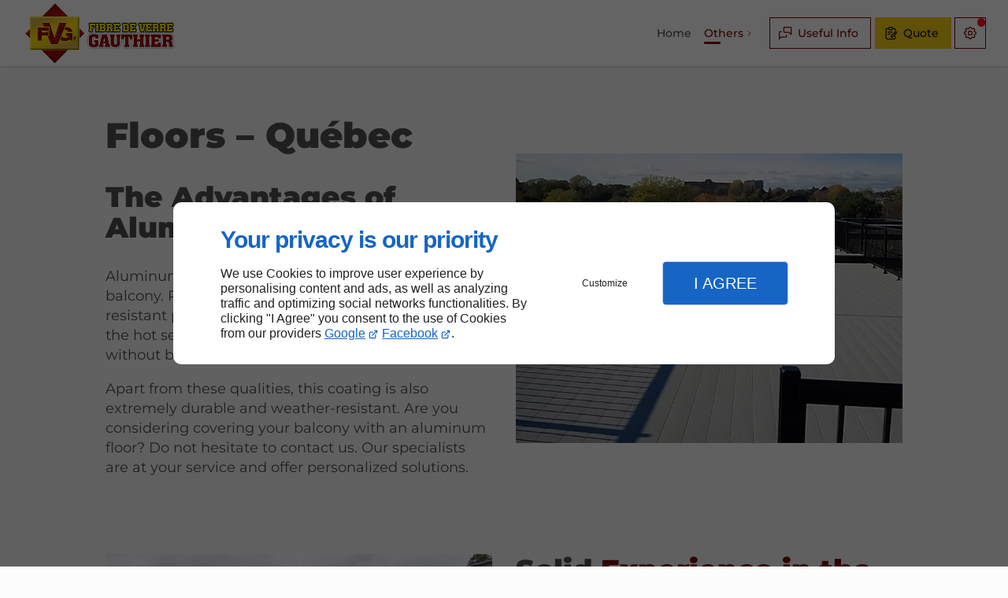

--- FILE ---
content_type: text/html; charset=utf-8
request_url: https://www.fibredeverregauthier.com/en-ca/floors.php
body_size: 9676
content:
<!DOCTYPE html>
<html data-page-id="PAGE_4T9HPTQ7AN" class="no-js no-io" lang="en">
<head><meta charset="utf-8" /><meta name="viewport" content="width=device-width, initial-scale=1.0, viewport-fit=cover" /><title>Floors – Québec – Fibre de Verre Gauthier</title><script>var darkMediaQuery=window.matchMedia('(prefers-color-scheme: dark)');var hightContrastMediaQuery=window.matchMedia('(prefers-contrast: more)');if(darkMediaQuery.media!=='not all'){if(!window.defaultTheme){if(darkMediaQuery.matches){window.defaultTheme='dark';}else{window.defaultTheme='light';}}}else{if(!window.defaultTheme){window.defaultTheme='light';}}
window.currentSetTheme=sessionStorage.getItem('theme')||window.defaultTheme;if(currentSetTheme){document.documentElement.dataset.theme=currentSetTheme;document.documentElement.dataset.feedgetTheme=currentSetTheme;}else if(defaultTheme==='dark'){document.documentElement.dataset.theme=defaultTheme;document.documentElement.dataset.feedgetTheme=defaultTheme;sessionStorage.setItem('theme',defaultTheme);window.currentSetTheme=sessionStorage.getItem('theme');}
if(darkMediaQuery.media!=='not all'){try{darkMediaQuery.addEventListener('change',function(e){if(e.matches){document.documentElement.dataset.theme='dark';document.documentElement.dataset.feedgetTheme='dark';sessionStorage.removeItem('theme');}else{document.documentElement.dataset.theme='light';document.documentElement.dataset.feedgetTheme='light';sessionStorage.removeItem('theme');}});}catch(e1){try{darkMediaQuery.addListener(function(e){if(e.matches){document.documentElement.dataset.theme='dark';document.documentElement.dataset.feedgetTheme='dark';sessionStorage.removeItem('theme');}else{document.documentElement.dataset.theme='light';document.documentElement.dataset.feedgetTheme='light';sessionStorage.removeItem('theme');}});}catch(e2){console.error(e2);}}}else{console.log('unsupported auto dark mode')}
window.currentScrollbars=sessionStorage.getItem('scrollbars');if(currentScrollbars){document.documentElement.dataset.scrollbars=currentScrollbars;}else{function hasOverlayScrollbar(){const div=document.createElement("div");div.style.cssText="width:100px;height:100px;overflow:scroll;position:absolute;top:-9999px;";const parent=document.body||document.documentElement;parent.appendChild(div);const isOverlay=div.offsetWidth===div.clientWidth;parent.removeChild(div);return isOverlay;}
if(hasOverlayScrollbar()){document.documentElement.dataset.scrollbars="classic";sessionStorage.setItem("scrollbars","classic");}else{document.documentElement.dataset.scrollbars="normal";sessionStorage.setItem("scrollbars","normal");}}
window.currentContentSize=sessionStorage.getItem('contentsize');if(currentContentSize){document.documentElement.dataset.contentsize=currentContentSize;}else{document.documentElement.dataset.contentsize='default';sessionStorage.setItem('contentsize','default');}
var iO="IntersectionObserver"in window;if(iO){const htmlTag=document.getElementsByTagName("html")[0];htmlTag.classList.remove("no-io");htmlTag.classList.add("io");}
window.reducedMotionQuery=window.matchMedia('(prefers-reduced-motion: reduce)');window.currentMotion=sessionStorage.getItem('reducedMotion');if(currentMotion){document.documentElement.dataset.reducedMotion=currentMotion;}else if(reducedMotionQuery.matches){document.documentElement.dataset.reducedMotion='reduced';sessionStorage.setItem('reducedMotion','reduced');currentMotion=sessionStorage.getItem('reducedMotion');}else{document.documentElement.dataset.reducedMotion='no-preference';sessionStorage.setItem('reducedMotion','no-preference');currentMotion=sessionStorage.getItem('reducedMotion');}
(function(adwordsId,adwordsLabel,codeBouton,vhostId){function callTracking(event){var link=event.currentTarget;try{Apophis.addModule({trackerId:'ga4',id:'ga4_ct'});Apophis.addModule({trackerId:'gaw',id:'gaw_ct',config:{key:adwordsId,label:adwordsLabel}});}catch(e){console.warning("Apophis is not defined !",e);}
console.log('call-tracking');var req=new XMLHttpRequest();req.addEventListener("load",function(){window.location.href=link.href;});req.open("GET","/lnk-ct.json");req.send();event.stopImmediatePropagation();event.preventDefault();return false;}
window.addEventListener('load',function(){var calltrackingLinks=document.querySelectorAll("a[href^=tel]");for(var i=0;i<calltrackingLinks.length;i++){calltrackingLinks[i].addEventListener("click",callTracking);}});window.ApophisConfig=[codeBouton,vhostId]})('807044733','LaEmCNbl9pUBEP2M6oAD','AGCCND62CG','65774');</script><link href="/css/ambiance.min.css?v=1764860075" rel="stylesheet" type="text/css" /><link rel="stylesheet" href="/css/print.min.css?v=1764860073" type="text/css" media="print" /><meta name="theme-color" content="var(--theme-color)" /><meta name="mobile-web-app-capable" content="yes" /><meta lang="en" name="description" content="Fibre de Verre Gauthier sells and installs aluminum floors in Québec."  /><meta name="robots" content="index, follow" /><!-- STRUCTURED DATA --> <script type="application/ld+json">{"@context":"https://schema.org","@type":"LocalBusiness","name":"Fibre de Verre Gauthier","legalName":"Fibre de Verre Gauthier","address":{"@type":"PostalAddress","streetAddress":"666 Rue de Martigny O","addressLocality":"Saint-Jérôme","postalCode":"J5L 1Z6","addressCountry":"CA"},"telephone":"+1450-431-0955","email":"service@fibredeverregauthier.com","url":"https://www.fibredeverregauthier.com","logo":"https://www.fibredeverregauthier.com/logo.png","sameAs":["https://www.facebook.com/people/Fibre-de-Verre-Gauthier/100066652038669/","https://www.google.com/maps/place/Fibre+de+Verre+Gauthier/@45.7776338,-74.0380346,17z/data=!3m1!4b1!4m5!3m4!1s0x0:0x91c54510be3a8027!8m2!3d45.7776338!4d-74.0358459"],"priceRange":"$$"}</script><noscript><link rel="stylesheet" href="/css/print.min.css?v=1764860073" type="text/css" media="print" /></noscript><link href="/favicon-120x120.png" sizes="120x120" rel="apple-touch-icon" /><link href="/favicon-152x152.png" sizes="152x152" rel="apple-touch-icon" /><link href="/favicon-16x16.png" sizes="16x16" rel="icon" /><link href="/favicon-180x180.png" sizes="180x180" rel="apple-touch-icon" /><link href="/favicon-192x192.png" sizes="192x192" rel="icon" /><link href="/favicon-32x32.png" sizes="32x32" rel="icon" /><link href="/favicon-512x512.png" sizes="512x512" rel="icon" /><link href="/favicon-60x60.png" sizes="60x60" rel="apple-touch-icon" /><link href="/favicon-76x76.png" sizes="76x76" rel="apple-touch-icon" /><link href="/favicon-96x96.png" sizes="96x96" rel="icon" /><link href="/favicon.ico" rel="shortcut icon" /></head>
<body class="layout-content-top" id="PAGE_4T9HPTQ7AN">
<a id="skip-to-content-button" href="#page-content" class="button blk-button__link blk-button--a11y" aria-label="Skip to content">
<span class="txt blk-button__label">
<span>Skip to content</span>
</span>
</a>
<a id="jump-to-contact-details-button" href="#contactSheetTrigger" class="button blk-button__link blk-button--a11y" aria-label="Jump to contact details">
<span class="txt blk-button__label">
<span>Jump to contact details</span>
</span>
</a>
<a id="jump-to-display-settings-button" href="#configSheetTrigger" class="button blk-button__link blk-button--a11y" aria-label="Jump to display settings">
<span class="txt blk-button__label">
<span>Jump to display settings</span>
</span>
</a>
<!-- ==================================
Header
=================================== -->
<input id="publicPath" value="" hidden /><header class="header container-grid sticky-top dzone-header">
<div class="header__body wide">
<div class="blk-brand">
<a href="/en-ca/" class="blk-brand__link">
<span class="blk-brand__logo"><img class="blk-brand__image" src="/logo.png" alt="Fibre de Verre Gauthier" width="379" height="151" /></span>
</a>
</div>
<div class="header__body--nav self-end xl:show">
<nav class="blk-nav blk-nav--horizontal blk-nav--main">
<ul>
<li><a href="/en-ca/" target="_self" class=" home-link">Home</a></li>
<li class="has-dropdown">
<a href="#" target="_self" class="active">Others</a>
<ul class="dropdown">
<li><a href="/en-ca/awnings.php" target="_self" class=" ">Awnings</a></li>
<li><a href="/en-ca/railings.php" target="_self" class=" ">Railings</a></li>
<li><a href="/en-ca/our-work.php" target="_self" class=" ">Our Work</a></li>
<li><a href="/en-ca/careers.php" target="_self" class=" ">Careers</a></li>
<li><a href="/en-ca/repair.php" target="_self" class=" ">Repair</a></li>
<li><a href="/en-ca/our-company.php" target="_self" class=" ">Our Company</a></li>
<li><a href="/en-ca/balcony.php" target="_self" class=" ">Balcony</a></li>
<li><a href="/en-ca/stairs.php" target="_self" class=" ">Stairs</a></li>
<li><a href="/en-ca/floors.php" target="_self" class="  active">Floors</a></li>
<li><a href="/en-ca/columns.php" target="_self" class=" ">Columns</a></li>
</ul>
</li>
</ul>
</nav>
</div>
<div class="header__body--actions mobile-actions buttons-group">
<div class="blk-button blk-button--text xl:hide">
<button type="button" id="navSheetTrigger" class="button blk-button__link tab-mobile-bottom-toggle" aria-controls="navSheet" aria-expanded="false">
<span class="ico blk-button__icon" aria-hidden="true"><svg aria-hidden="true" focusable="false" xmlns="http://www.w3.org/2000/svg" width="24" height="24" fill="none" viewBox="0 0 24 24" class="menu icon-outline"><path class="outline" stroke="currentColor" stroke-linecap="round" stroke-linejoin="round" stroke-width="1.5" d="M4 6h16M4 12h16M4 18h16" /></svg></span>
<span class="txt blk-button__label"><span>Menu</span></span>
</button>
</div>
<div class="blk-button blk-button--outline">
<button type="button" id="contactSheetTrigger" class="button blk-button__link" aria-expanded="false" aria-controls="contactSheet">
<span class="ico blk-button__icon" aria-hidden="true"><svg aria-hidden="true" focusable="false" xmlns="http://www.w3.org/2000/svg" width="24" height="24" fill="none" viewBox="0 0 24 24" class="messages icon-outline"><path class="outline" stroke="currentColor" stroke-linecap="round" stroke-linejoin="round" stroke-width="1.5" d="M14 15v2a1 1 0 0 1-1 1H6l-3 3V11a1 1 0 0 1 1-1h2m15 4-3-3h-7a1 1 0 0 1-1-1V4a1 1 0 0 1 1-1h9a1 1 0 0 1 1 1v10Z" /></svg></span>
<span class="txt blk-button__label">
<span class="lg:show">Useful Info</span>
<span class="lg:hide">Info</span>
</span>
<span class="txt blk-button__tooltip center"><span>Contact details, useful info, social networks…</span></span>
</button>
</div>
<div class="blk-button blk-button--lead-bold">
<a href="/en-ca/contact-us.php" class="button blk-button__link">
<span class="ico blk-button__icon" aria-hidden="true"><svg aria-hidden="true" focusable="false" xmlns="http://www.w3.org/2000/svg" width="24" height="24" fill="none" viewBox="0 0 24 24" class="quote1 icon-outline"><path class="outline" stroke="currentColor" stroke-linecap="round" stroke-linejoin="round" stroke-width="1.5" d="M9 5H7a2 2 0 0 0-2 2v12a2 2 0 0 0 2 2h10a2 2 0 0 0 2-2v-2M9 5a2 2 0 0 0 2 2h2a2 2 0 0 0 2-2M9 5a2 2 0 0 1 2-2h2a2 2 0 0 1 2 2m0 0h2a2 2 0 0 1 2 2v1M8 10.5h6.5m-6.5 3h3m6.62-1.979 1.98 1.98m-6.6 4.62h1.98l5.61-5.61a1.4 1.4 0 1 0-1.98-1.98L13 16.141v1.98Z" /></svg></span>
<span class="txt blk-button__label">
<span class="lg:show">Quote</span>
<span class="lg:hide">Quote</span>
</span>
</a>
</div>
<div class="blk-button blk-button--outline">
<button type="button" id="configSheetTrigger" class="button blk-button__link" aria-expanded="false" aria-controls="configSheet">
<span class="ico blk-button__icon" aria-hidden="true"><svg aria-hidden="true" focusable="false" xmlns="http://www.w3.org/2000/svg" width="24" height="24" fill="none" viewBox="0 0 24 24" class="settings icon-outline"><path class="outline" fill-rule="evenodd" stroke="currentColor" stroke-linecap="round" stroke-linejoin="round" stroke-width="1.5" d="M10.325 4.317c.426-1.756 2.924-1.756 3.35 0a1.724 1.724 0 0 0 2.573 1.066c1.543-.94 3.31.826 2.37 2.37a1.724 1.724 0 0 0 1.065 2.572c1.756.426 1.756 2.924 0 3.35a1.724 1.724 0 0 0-1.066 2.573c.94 1.543-.826 3.31-2.37 2.37a1.724 1.724 0 0 0-2.572 1.065c-.426 1.756-2.924 1.756-3.35 0a1.723 1.723 0 0 0-2.573-1.066c-1.543.94-3.31-.826-2.37-2.37a1.724 1.724 0 0 0-1.065-2.572c-1.756-.426-1.756-2.924 0-3.35a1.724 1.724 0 0 0 1.066-2.573c-.94-1.543.826-3.31 2.37-2.37.996.608 2.296.07 2.572-1.065ZM15 12a3 3 0 1 1-6 0 3 3 0 0 1 6 0Z" clip-rule="evenodd" /></svg></span>
<span class="txt blk-button__tooltip right"><span>Settings</span></span>
</button>
</div>
</div>
</div>
</header>
<main class="wrapper bg-color-layout" id="page-start">
<div class="layer-background"></div>
<section class="hero container-grid dzone-hero"></section>
<div class="precontent container-grid dzone-precontent"></div>
<section class="content container-grid dzone-content czone" id="page-content"><div id="row_SECTION_4T9HPTSUDF" class="row grid-content-center-left ">
<div id="col_COLUMN_4T9HPTSUPA" class="large-6 columns medium-8 ">
<div id="text_BLOCK_4T9NOVSADD" class="blk-text">
<h1>Floors – Québec</h1></div>
<div id="text_BLOCK_4T9HPTT871" class="blk-text">
<h2>The Advantages of Aluminum Flooring</h2>
<p>Aluminum floors are the ideal covering for your balcony. Rust and fire-resistant, this material has slip-resistant properties and does not absorb heat. During the hot season, you could walk around barefoot, without burning your feet.</p>
<p>Apart from these qualities, this coating is also extremely durable and weather-resistant. Are you considering covering your balcony with an aluminum floor? Do not hesitate to contact us. Our specialists are at your service and offer personalized solutions.</p>
</div>
</div><div id="col_COLUMN_4T9NOVS8KQ" class="large-6 columns medium-8 ">
<figure id="img_BLOCK_4T9NOVS6PR" class="blk-image  blk-image--style-amb  lazy">
<a href="/ressources/images/9f650a20c59b-transformed_9b32.jpg" aria-label="Click to enlarge image" data-img="/ressources/images/9f650a20c59b-transformed_9b32.jpg" data-thumb="/ressources/images/9f650a20c59b-transformed_9b32_sm.webp" data-alt="Aluminum Floor Sales Québec" data-caption="Aluminum Floor Sales Québec" data-height="900" data-width="1200" class="blk-image__link blk-image__lightbox">    <picture>
<source media="(max-width:21em)" srcset="/ressources/images/9f650a20c59b-transformed_9b32_sm.webp" data-srcset="/ressources/images/9f650a20c59b-transformed_9b32_sm.webp" type="image/webp" />
<source media="(max-width:40em)" srcset="/ressources/images/9f650a20c59b-transformed_9b32_md.webp" data-srcset="/ressources/images/9f650a20c59b-transformed_9b32_md.webp" type="image/webp" />
<source media="(max-width:45em)" srcset="/ressources/images/9f650a20c59b-transformed_9b32_lg.webp" data-srcset="/ressources/images/9f650a20c59b-transformed_9b32_lg.webp" type="image/webp" />
<source media="(max-width:53em)" srcset="/ressources/images/9f650a20c59b-transformed_9b32_xl.webp" data-srcset="/ressources/images/9f650a20c59b-transformed_9b32_xl.webp" type="image/webp" />
<source media="(max-width: 64em)" srcset="/ressources/images/9f650a20c59b-transformed_9b32_xxl.webp" data-srcset="/ressources/images/9f650a20c59b-transformed_9b32_xxl.webp" type="image/webp" />
<source media="(min-width:105em)" srcset="/ressources/images/9f650a20c59b-transformed_9b32_xxxl.webp" data-srcset="/ressources/images/9f650a20c59b-transformed_9b32_xxxl.webp" type="image/webp" />
<img src="data:image/svg+xml,%3Csvg%20xmlns%3D%27http%3A%2F%2Fwww.w3.org%2F2000%2Fsvg%27%20viewBox%3D%270%200%20850%20850%27%3E%3C%2Fsvg%3E" data-src="/ressources/images/9f650a20c59b-transformed_9b32_lg.jpg" alt="Aluminum Floor Sales Québec" width="1200" height="900" loading="lazy" class="blk-image__image" />
</picture>
</a>
</figure>
</div>
</div><div id="row_SECTION_4T9NOVS7AE" class="row reverse grid-content-center-left  ">
<div id="col_COLUMN_4T9NOVS8GG" class="large-6 columns medium-8 ">
<div id="text_BLOCK_4T9NOVSALI" class="blk-text">
<h2>Solid <strong>Experience in the</strong> Sale of Aluminum Flooring</h2>
<p>We have provided a wide variety of aluminum floors for private individuals, businesses and general contractors for years. Our customers trust us thanks to the reliability of our products and the quality of our services.</p>
<p>Most of them are located in Laval, on Montreal's North Shore. We also offer a range of awnings in addition to aluminum flooring.</p>
</div>
</div><div id="col_COLUMN_4T9NOVS43U" class="large-6 columns medium-8 ">
<figure id="img_BLOCK_4T9NOVS7DK" class="blk-image  blk-image--style-amb  lazy">
<a href="/ressources/images/shutterstock-1509254405-2_5911.jpg" aria-label="Click to enlarge image" data-img="/ressources/images/shutterstock-1509254405-2_5911.jpg" data-thumb="/ressources/images/shutterstock-1509254405-2_5911_sm.webp" data-alt="Aluminum Floor Supplier Québec" data-caption="Aluminum Floor Supplier Québec" data-height="900" data-width="1200" class="blk-image__link blk-image__lightbox">    <picture>
<source media="(max-width:21em)" srcset="/ressources/images/shutterstock-1509254405-2_5911_sm.webp" data-srcset="/ressources/images/shutterstock-1509254405-2_5911_sm.webp" type="image/webp" />
<source media="(max-width:40em)" srcset="/ressources/images/shutterstock-1509254405-2_5911_md.webp" data-srcset="/ressources/images/shutterstock-1509254405-2_5911_md.webp" type="image/webp" />
<source media="(max-width:45em)" srcset="/ressources/images/shutterstock-1509254405-2_5911_lg.webp" data-srcset="/ressources/images/shutterstock-1509254405-2_5911_lg.webp" type="image/webp" />
<source media="(max-width:53em)" srcset="/ressources/images/shutterstock-1509254405-2_5911_xl.webp" data-srcset="/ressources/images/shutterstock-1509254405-2_5911_xl.webp" type="image/webp" />
<source media="(max-width: 64em)" srcset="/ressources/images/shutterstock-1509254405-2_5911_xxl.webp" data-srcset="/ressources/images/shutterstock-1509254405-2_5911_xxl.webp" type="image/webp" />
<source media="(min-width:105em)" srcset="/ressources/images/shutterstock-1509254405-2_5911_xxxl.webp" data-srcset="/ressources/images/shutterstock-1509254405-2_5911_xxxl.webp" type="image/webp" />
<img src="data:image/svg+xml,%3Csvg%20xmlns%3D%27http%3A%2F%2Fwww.w3.org%2F2000%2Fsvg%27%20viewBox%3D%270%200%20850%20850%27%3E%3C%2Fsvg%3E" data-src="/ressources/images/shutterstock-1509254405-2_5911_lg.jpg" alt="Aluminum Floor Supplier Québec" width="1200" height="900" loading="lazy" class="blk-image__image" />
</picture>
</a>
</figure>
</div>
</div></section>
<section class="prefooter container-grid dzone-prefooter"></section>
</main>
<footer class="footer container-grid dzone-footer" id="page-end">
<div class="footer__body broad row">
<div class="columns large-3">
<div class="blk-brand mbs-small">
<a href="/en-ca/" class="blk-brand__link">
<span class="blk-brand__logo"><img class="blk-brand__image" src="/logo.png" alt="Fibre de Verre Gauthier" width="379" height="151" /></span>
</a>
</div>
<address>
<a href="https://www.google.com/maps/place/Fibre+de+Verre+Gauthier/@45.7776338,-74.0380346,17z/data=!3m1!4b1!4m5!3m4!1s0x0:0x91c54510be3a8027!8m2!3d45.7776338!4d-74.0358459" target="_blank" rel="noopener">
<span>666 Rue de Martigny O,</span>
<span>Saint-Jérôme, QC</span>
<span>J5L 1Z6</span>
<span class="hide">Canada</span>
</a>
<br />
<a href="tel:+1450-431-0955"><span>450-431-0955</span></a>
</address>
<div class="blk-opening-hours lg">
<span class="data"><strong>Mon - Fri :</strong> 7am - 4pm</span>
<span class="data"><strong>Sat - Sun :</strong> Closed</span>
</div>
<nav class="blk-socialbar tiny round bg-bold">
<ul>                                                                                                                                                                                                                                                                        <li class="facebook">
<a rel="noopener" href="https://www.facebook.com/people/Fibre-de-Verre-Gauthier/100066652038669/" title="Facebook" target="_blank">
<svg xmlns="http://www.w3.org/2000/svg" xmlns:xlink="http://www.w3.org/1999/xlink" width="16" height="16" viewBox="0 0 16 16" fill="#000000" class="icon-facebook1"><path class="color1" d="M6.067 15.765v-5.32H4.416V8h1.651V6.947c0-2.723 1.232-3.984 3.904-3.984.506 0 1.38.099 1.738.198v2.215c-.189-.02-.519-.03-.925-.03-1.312 0-1.818.497-1.818 1.79V8h2.615l-.448 2.445H8.97v5.497a8 8 0 1 0-2.903-.177Z" /></svg>                </a>
</li>
<li class="googlemybusiness">
<a rel="noopener" href="https://www.google.com/maps/place/Fibre+de+Verre+Gauthier/@45.7776338,-74.0380346,17z/data=!3m1!4b1!4m5!3m4!1s0x0:0x91c54510be3a8027!8m2!3d45.7776338!4d-74.0358459" title="Google my business" target="_blank">
<svg xmlns="http://www.w3.org/2000/svg" xmlns:xlink="http://www.w3.org/1999/xlink" width="16" height="16" viewBox="0 0 512 512" fill="#000000" class="icon-mybusiness1"><path class="color1" d="M142.9 196.3c0.3 27.5 22.8 49.7 50.4 49.7 27.8 0 50.4-22.6 50.4-50.4V43.5h-83.3L142.9 196.3zM68.1 246.1c23.7 0 43.6-16.3 48.9-38.3l1.6-13.4 17.2-150.7H81.6c-12.7 0-24 9-26.7 21.6l-0.3 1.2L19 192.7c-1 3.7-1.3 7.6-0.7 11.2C22.3 228.3 43.2 246.1 68.1 246.1zM318.6 246.1c27.5 0 49.9-22.2 50.4-49.6l-17.4-153h-83.3v152.2C268.2 223.4 290.7 246.1 318.6 246.1zM443.8 246.1c25.5 0 47-19.1 50.1-44.4 0.3-2.6 0.1-5.3-0.6-7.7L457.1 65.4l-0.1-0.3c-2.7-12.5-14-21.6-26.7-21.6h-54.2l17.2 150.8C397.1 227.2 415.4 246.1 443.8 246.1zM443.8 270.5c-27.4 0-49.3-12.6-62.3-34.4 -13.3 20.7-36.5 34.4-62.9 34.4 -26.1 0-49.3-13.5-62.6-34 -13.4 20.4-36.4 34-62.6 34s-49.3-13.5-62.6-34c-13.4 20.4-36.4 34-62.7 34 -13.2 0-26.1-3.5-37.4-10.1v190.7c0 9.6 7.8 17.3 17.3 17.3h403.7c9.6 0 17.3-7.8 17.3-17.3v-185C461.1 269 452.6 270.5 443.8 270.5zM440.9 395c-3.2 11.4-9.6 22.2-18.3 30.3 -8.4 7.6-18.7 13-29.7 15.4 -12.2 2.8-25 2.8-37.1-0.3 -37-9.9-59.9-46.9-52.4-84.5 1.2-6.4 3.4-12.5 6.4-18.2 8.3-16.3 22.3-28.9 39.4-35.4 0.6-0.2 1.1-0.4 1.7-0.6 15.9-5.5 33.1-5.3 48.9 0.4 8.7 3.2 16.6 8.2 23.4 14.5 -2.2 2.5-4.7 4.8-7 7.2l-13.3 13.3c-4.5-4.2-9.8-7.4-15.6-9.2 -15.3-4.6-31.8-0.3-43 11.2 -4.7 4.8-8.3 10.7-10.5 17.1 -3.1 9.2-3.1 19 0 28.2h-0.1v0.1c0.2 0.7 0.4 1.3 0.7 1.9 3.2 8.2 8.7 15.2 15.9 20.3 4.8 3.5 10.4 5.8 16.2 7 5.7 1.1 11.6 1.1 17.3 0.1 5.7-0.9 11.2-3 16-6.3v0.2c7.6-5.1 12.7-13.1 14.5-22.1h-39.7c0-9.6 0-20 0-29.5h68.3c0.6 3.5 0.9 6.1 1.1 9.2C444.6 375.2 443.7 385.3 440.9 395z" /></svg>                </a>
</li>
</ul>
</nav>
</div>
<div class="columns large-2">
<nav class="blk-nav blk-nav--footer blk-nav--columns footer-nav-1" id="footerNav">
<ul>
<li><a href="/en-ca/" target="_self" class=" home-link">Home</a></li>
<li><a href="/en-ca/contact-us.php" target="_self" class=" contact-link">Contact Us</a></li>
<li><a href="/en-ca/terms-and-conditions.php" target="_self" class=" legal-link">Terms and Conditions</a></li>
<li><a href="/en-ca/site-map.php" target="_self" class=" sitemap-link">Site Map</a></li>
</ul>
</nav>
</div>
<div class="columns large-3">
<nav class="blk-nav blk-nav--footer">
<ul>
<li class="has-dropdown">
<a href="#" target="_self" class="">Our Services</a>
<ul class="dropdown">
<li><a href="/en-ca/aluminum-floors.php" target="_self" class=" ">Aluminum Floors</a></li>
<li><a href="/en-ca/awnings.php" target="_self" class=" ">Awnings</a></li>
<li><a href="/en-ca/aluminum-stairs.php" target="_self" class=" ">Aluminum Stairs</a></li>
<li><a href="/en-ca/fibreglass-balcony.php" target="_self" class=" ">Fibreglass Balcony</a></li>
<li><a href="/en-ca/repairs.php" target="_self" class=" ">Repairs</a></li>
<li><a href="/en-ca/fibreglass.php" target="_self" class=" ">Fibreglass</a></li>
<li><a href="/en-ca/support-columns.php" target="_self" class=" ">Support Columns</a></li>
<li><a href="/en-ca/aluminum-railings.php" target="_self" class=" ">Aluminum Railings</a></li>
</ul>
</li>
</ul>
</nav>
</div>
<div class="large-4 medium-8 columns row-start-1 lg:row-start-initial">
<div class="blk-text large">
<h2>Your Distributor of Balconies, Railings, and Stairs</h2>
<p>
We meet all your fiberglass equipment needs in Québec.
</p>
</div>
</div>
</div>
<div class="footer__body broad grid-content-center">
<div class="blk-button align-center">
<a id="back-to-top-button" href="#page-start" class="button blk-button__link flex-row-revers">
<span class="ico blk-button__icon" aria-hidden="true"><svg aria-hidden="true" focusable="false" xmlns="http://www.w3.org/2000/svg" width="24" height="24" fill="none" viewBox="0 0 24 24" class="returntop icon-outline"><path class="outline" stroke="currentColor" stroke-linecap="round" stroke-linejoin="round" stroke-width="1.5" d="M18 18h-6a3 3 0 0 1-3-3V5m0 0-5 5m5-5 5 5" /></svg></span>
<span class="txt blk-button__label"><span>Back to top</span></span>
</a>
</div>
</div>
<div class="footer__poweredby broad grid-content-center">
<div class="blk-linkeo clearfix"><a class="blk-linkeo__link" aria-label="More about Linkeo" href="https://www.linkeo.ca" rel="noopener">
                                    <span class="logo-linkeo blk-linkeo__logo" title="linkeo" aria-hidden="true"><svg role="img" aria-label="Logo Linkeo" xmlns="http://www.w3.org/2000/svg" xmlns:xlink="http://www.w3.org/1999/xlink" width="51" height="20" viewBox="0 0 512 200" fill="#000000" class="icon-linkeo1"><path d="M456.4 144.4c23.5 11.9 45.8-5.6 52.8-27.8 7.4-23.5-1.5-55.6-25.2-65.4 -20.1-8.3-39.5 6.4-46.2 24.7 -0.4 0.8-0.6 1.6-0.9 2.5C431.8 100.6 433.2 132.6 456.4 144.4zM459.4 84.6c2.6-9.1 8.9-14.1 18.3-11 4.1 1.4 5.7 6.4 7 10 3.2 8.7 4 17.7 1.9 26.7 -2.5 10.5-11.8 18.2-22 11.9 -4.1-2.5-5.1-9.6-6.1-13.8C456.7 100.6 457.6 92.4 459.4 84.6z" /><path d="M407 140c12.8-7.9 1.1-28.1-11.8-20.2 -10.4 6.4-29.1 8.8-34.5-5.4 -0.3-0.8-0.6-1.8-0.9-2.7 14.2-1.7 28.3-3.6 42.5-5.8 5.5-0.8 7.9-6.5 8.6-11.2 1.7-12.9-2-26.4-10.7-36.1 -13.7-15.2-40.6-10.8-54 1.8 -16.6 15.7-13.8 51-3.7 69.4C354.7 152.5 387.9 151.8 407 140zM365.5 74.5c11.9-8.1 19.3 0.2 21.5 10.2 -9.6 1.4-19.2 2.7-28.8 3.8C359.1 82.6 361.3 77.4 365.5 74.5z" /><path d="M77.1 174.1c-16.7 1.9-35 3.2-52.2 1.3 -0.4-38.3-1.1-76.7-1.6-115 -0.2-15-23.5-15.1-23.3 0 0.6 41.7 1.4 83.4 1.7 125 0 4.8 3.5 10.3 8.6 11.2 21.7 4 45 3.1 66.8 0.7C91.9 195.8 92.1 172.5 77.1 174.1z" /><path d="M54.7 60.5c0.9 25.5 0.8 51 0.5 76.5 -0.2 15.1 23.1 15 23.3 0 0.3-25.5 0.4-51-0.5-76.5C77.5 45.5 54.2 45.4 54.7 60.5z" /><path d="M178.3 60.6c0.5 27.5 0.6 55 0.4 82.4 -16.9-28-35.3-55.4-47.3-85.7 -4.5-11.5-23.3-11-22.9 3.1 1.2 42.4 0.6 84.9 2.4 127.3 0.7 15 24 15.1 23.3 0 -1.1-25.5-1.3-50.9-1.6-76.4 15.8 27.2 33.5 53.5 46.9 81.9 5.2 11 21.5 5 21.8-5.9 1-42.3 1-84.5 0.3-126.8C201.4 45.6 178 45.5 178.3 60.6z" /><path d="M284.2 108.4c11.3-13.8 22.3-27.9 32.8-42.3 8.9-12.2-11.4-23.8-20.2-11.8 -13.8 18.9-28.6 37.3-43.8 55.2 -0.6-16.3-1.2-32.7-1.8-49 -0.5-15-23.9-15.1-23.3 0 1.6 42.3 3.4 84.8 3.5 127.1 0 15.1 23.4 15.1 23.3 0 0-14.5-0.3-29-0.7-43.5 4.7-5.5 9.5-11 14.2-16.5 12.1 21.6 23.7 43.6 35.2 65.6 7 13.3 27.1 1.5 20.2-11.8C310.7 156.9 297.9 132.4 284.2 108.4z" /><path d="M65.6 23.7c15.1 0 15.1-23.3 0-23.3C50.5 0.4 50.5 23.7 65.6 23.7z" /><path d="M497.4 169.7c-43.1 9.1-93.2 8.6-136.6 1 -14.7-2.6-21 19.9-6.2 22.5 47.7 8.4 101.5 9.1 149-0.9C518.3 189.1 512.1 166.6 497.4 169.7z" /></svg></span>
                                </a></div>
</div>
</footer>
<div id="modal-overlay" aria-hidden="true"></div>
<!-- Modals -->
<div id="contactSheet" class="blk-sheet dzone-contactsheet" aria-hidden="true">
<div class="blk-sheet__header">
<h2>Useful Info</h2>
<button type="button" id="contactSheetCloser" class="button tiny blk-button__link" aria-label="Close">
<span class="ico blk-button__icon" aria-hidden="true"><svg aria-hidden="true" focusable="false" xmlns="http://www.w3.org/2000/svg" width="24" height="24" fill="none" viewBox="0 0 24 24" class="close icon-outline"><path class="outline" stroke="currentColor" stroke-linecap="round" stroke-linejoin="round" stroke-width="1.5" d="M18 6 6 18M6 6l12 12" /></svg></span>
<span class="txt blk-button__label"><span>Close</span></span>
</button>
</div>
<div class="blk-sheet__content">
<div class="blk-brand small-left">
<a href="/en-ca/" class="blk-brand__link">
<span class="blk-brand__logo"><img class="blk-brand__image" src="/logo.png" alt="Fibre de Verre Gauthier" width="379" height="151" /></span>
</a>
</div>
<div class="blk-sheet__section">
<h3>Your Distributor of Balconies, Railings, and Stairs</h3>
<p>
We meet all your fiberglass equipment needs in Québec.
</p>
<div class="blk-button blk-button--lead-bold">
<a href="/en-ca/contact-us.php" class="button blk-button__link">
<span class="ico blk-button__icon" aria-hidden="true"><svg aria-hidden="true" focusable="false" xmlns="http://www.w3.org/2000/svg" width="24" height="24" fill="none" viewBox="0 0 24 24" class="quote1 icon-outline"><path class="outline" stroke="currentColor" stroke-linecap="round" stroke-linejoin="round" stroke-width="1.5" d="M9 5H7a2 2 0 0 0-2 2v12a2 2 0 0 0 2 2h10a2 2 0 0 0 2-2v-2M9 5a2 2 0 0 0 2 2h2a2 2 0 0 0 2-2M9 5a2 2 0 0 1 2-2h2a2 2 0 0 1 2 2m0 0h2a2 2 0 0 1 2 2v1M8 10.5h6.5m-6.5 3h3m6.62-1.979 1.98 1.98m-6.6 4.62h1.98l5.61-5.61a1.4 1.4 0 1 0-1.98-1.98L13 16.141v1.98Z" /></svg></span>
<span class="txt blk-button__label">
<span class="lg:show">Quote</span>
<span class="lg:hide">Quote</span>
</span>
</a>
</div>
</div>
<div class="blk-sheet__section">
<h3>Follow Us on Social Media</h3>
<nav class="blk-socialbar tiny round bg-bold">
<ul>                                                                                                                                                                                                                                                                        <li class="facebook">
<a rel="noopener" href="https://www.facebook.com/people/Fibre-de-Verre-Gauthier/100066652038669/" title="Facebook" target="_blank">
<svg xmlns="http://www.w3.org/2000/svg" xmlns:xlink="http://www.w3.org/1999/xlink" width="16" height="16" viewBox="0 0 16 16" fill="#000000" class="icon-facebook1"><path class="color1" d="M6.067 15.765v-5.32H4.416V8h1.651V6.947c0-2.723 1.232-3.984 3.904-3.984.506 0 1.38.099 1.738.198v2.215c-.189-.02-.519-.03-.925-.03-1.312 0-1.818.497-1.818 1.79V8h2.615l-.448 2.445H8.97v5.497a8 8 0 1 0-2.903-.177Z" /></svg>                </a>
</li>
<li class="googlemybusiness">
<a rel="noopener" href="https://www.google.com/maps/place/Fibre+de+Verre+Gauthier/@45.7776338,-74.0380346,17z/data=!3m1!4b1!4m5!3m4!1s0x0:0x91c54510be3a8027!8m2!3d45.7776338!4d-74.0358459" title="Google my business" target="_blank">
<svg xmlns="http://www.w3.org/2000/svg" xmlns:xlink="http://www.w3.org/1999/xlink" width="16" height="16" viewBox="0 0 512 512" fill="#000000" class="icon-mybusiness1"><path class="color1" d="M142.9 196.3c0.3 27.5 22.8 49.7 50.4 49.7 27.8 0 50.4-22.6 50.4-50.4V43.5h-83.3L142.9 196.3zM68.1 246.1c23.7 0 43.6-16.3 48.9-38.3l1.6-13.4 17.2-150.7H81.6c-12.7 0-24 9-26.7 21.6l-0.3 1.2L19 192.7c-1 3.7-1.3 7.6-0.7 11.2C22.3 228.3 43.2 246.1 68.1 246.1zM318.6 246.1c27.5 0 49.9-22.2 50.4-49.6l-17.4-153h-83.3v152.2C268.2 223.4 290.7 246.1 318.6 246.1zM443.8 246.1c25.5 0 47-19.1 50.1-44.4 0.3-2.6 0.1-5.3-0.6-7.7L457.1 65.4l-0.1-0.3c-2.7-12.5-14-21.6-26.7-21.6h-54.2l17.2 150.8C397.1 227.2 415.4 246.1 443.8 246.1zM443.8 270.5c-27.4 0-49.3-12.6-62.3-34.4 -13.3 20.7-36.5 34.4-62.9 34.4 -26.1 0-49.3-13.5-62.6-34 -13.4 20.4-36.4 34-62.6 34s-49.3-13.5-62.6-34c-13.4 20.4-36.4 34-62.7 34 -13.2 0-26.1-3.5-37.4-10.1v190.7c0 9.6 7.8 17.3 17.3 17.3h403.7c9.6 0 17.3-7.8 17.3-17.3v-185C461.1 269 452.6 270.5 443.8 270.5zM440.9 395c-3.2 11.4-9.6 22.2-18.3 30.3 -8.4 7.6-18.7 13-29.7 15.4 -12.2 2.8-25 2.8-37.1-0.3 -37-9.9-59.9-46.9-52.4-84.5 1.2-6.4 3.4-12.5 6.4-18.2 8.3-16.3 22.3-28.9 39.4-35.4 0.6-0.2 1.1-0.4 1.7-0.6 15.9-5.5 33.1-5.3 48.9 0.4 8.7 3.2 16.6 8.2 23.4 14.5 -2.2 2.5-4.7 4.8-7 7.2l-13.3 13.3c-4.5-4.2-9.8-7.4-15.6-9.2 -15.3-4.6-31.8-0.3-43 11.2 -4.7 4.8-8.3 10.7-10.5 17.1 -3.1 9.2-3.1 19 0 28.2h-0.1v0.1c0.2 0.7 0.4 1.3 0.7 1.9 3.2 8.2 8.7 15.2 15.9 20.3 4.8 3.5 10.4 5.8 16.2 7 5.7 1.1 11.6 1.1 17.3 0.1 5.7-0.9 11.2-3 16-6.3v0.2c7.6-5.1 12.7-13.1 14.5-22.1h-39.7c0-9.6 0-20 0-29.5h68.3c0.6 3.5 0.9 6.1 1.1 9.2C444.6 375.2 443.7 385.3 440.9 395z" /></svg>                </a>
</li>
</ul>
</nav>
</div>
<div class="blk-sheet__section">
<h3>Our Contact Details</h3>
<h4>Fibre de Verre Gauthier</h4>
<address>
<a href="https://www.google.com/maps/place/Fibre+de+Verre+Gauthier/@45.7776338,-74.0380346,17z/data=!3m1!4b1!4m5!3m4!1s0x0:0x91c54510be3a8027!8m2!3d45.7776338!4d-74.0358459" target="_blank" rel="noopener">
<span>666 Rue de Martigny O,</span>
<br />
<span>Saint-Jérôme, QC</span>
<span>J5L 1Z6</span>
<span class="hide">Canada</span>
</a>
<br />
<a href="tel:+1450-431-0955"><span>450-431-0955</span></a>
</address>
<div class="blk-opening-hours lg">
<h4>Opening Hours</h4>
<span class="data"><strong>Mon - Fri :</strong> 7am - 4pm</span>
<span class="data"><strong>Sat - Sun :</strong> Closed</span>
</div>
</div>
<div class="buttons-group">
<div class="blk-button">
<a href="/en-ca/contact-us.php" class="button blk-button__link">
<span class="ico blk-button__icon" aria-hidden="true"><svg aria-hidden="true" focusable="false" xmlns="http://www.w3.org/2000/svg" width="24" height="24" fill="none" viewBox="0 0 24 24" class="mail icon-outline"><path class="outline" stroke="currentColor" stroke-linecap="round" stroke-linejoin="round" stroke-width="1.5" d="M21 7a2 2 0 0 0-2-2H5a2 2 0 0 0-2 2m18 0v10a2 2 0 0 1-2 2H5a2 2 0 0 1-2-2V7m18 0-9 6-9-6" /></svg></span>
<span class="txt blk-button__label"><span>Email</span></span>
</a>
</div>
<div class="blk-button">
<a href="https://www.google.com/maps/place/Fibre+de+Verre+Gauthier/@45.7776338,-74.0380346,17z/data=!3m1!4b1!4m5!3m4!1s0x0:0x91c54510be3a8027!8m2!3d45.7776338!4d-74.0358459" rel="noreferrer" target="_blank" class="button blk-button__link">
<span class="ico blk-button__icon" aria-hidden="true"><svg aria-hidden="true" focusable="false" xmlns="http://www.w3.org/2000/svg" width="24" height="24" fill="none" viewBox="0 0 24 24" class="map icon-outline"><path class="outline" stroke="currentColor" stroke-linecap="round" stroke-linejoin="round" stroke-width="1.5" d="M18 6v.01m-7.5-1.26L9 4m0 0L3 7v13l6-3M9 4v13m0 0 6 3m0 0 6-3v-2m-6 5v-5m3-2-3.5-5a4 4 0 1 1 7 0L18 13Z" /></svg></span>
<span class="txt blk-button__label"><span>Map</span></span>
</a>
</div>
</div>
</div>
</div>
<div id="configSheet" class="blk-sheet dzone-configsheet" aria-hidden="true">
<div class="blk-sheet__header">
<h2>Settings</h2>
<button type="button" id="configSheetCloser" class="button tiny blk-button__link" aria-label="Close">
<span class="ico blk-button__icon" aria-hidden="true">
<svg aria-hidden="true" focusable="false" xmlns="http://www.w3.org/2000/svg" width="24" height="24" fill="none" viewBox="0 0 24 24" class="close icon-outline"><path class="outline" stroke="currentColor" stroke-linecap="round" stroke-linejoin="round" stroke-width="1.5" d="M18 6 6 18M6 6l12 12" /></svg>
</span>
<span class="txt blk-button__label">
<span>Close</span>
</span>
</button>
</div>
<div class="blk-sheet__content">
<div class="blk-sheet__section">
<h3>Language</h3>
<p>Select language</p>
<nav class="blk-language"><ul>
<li class="en has-dropdown">
<a href="/en-ca/" target="_self">
<span class="txt">en</span>
<span class="ico"></span>
</a>
<ul class="dropdown">
<li class="fr">
<a href="/" target="_self">
<span class="txt">fr</span>
</a>
</li>
</ul></li></ul></nav>
</div>
<div class="blk-sheet__section">
<h3>Display adjustments</h3>
<p>Website display preferences</p>
<ul class="blk-a11y">
<li class="blk-a11y__item theme-switch">
<button type="button" role="switch" aria-checked="false" aria-label="Choose a light or dark theme" id="theme-switch" class="tiny">
<span class="ico switch__on">
<svg aria-hidden="true" focusable="false" xmlns="http://www.w3.org/2000/svg" width="24" height="24" fill="none" viewBox="0 0 24 24" class="darkmode icon-outline"><path class="outline" stroke="currentColor" stroke-linecap="round" stroke-linejoin="round" stroke-width="1.5" d="M16.2 4a9.03 9.03 0 1 0 3.9 12 6.5 6.5 0 1 1-3.9-12Z" /></svg>
</span>
<span class="ico switch__off">
<svg aria-hidden="true" focusable="false" xmlns="http://www.w3.org/2000/svg" width="24" height="24" fill="none" viewBox="0 0 24 24" class="lightmode icon-outline"><path class="outline" stroke="currentColor" stroke-linecap="round" stroke-linejoin="round" stroke-width="1.5" d="M3 12h1m8-9v1m8 8h1m-9 8v1M5.6 5.6l.7.7m12.1-.7-.7.7m0 11.4.7.7m-12.1-.7-.7.7M16 12a4 4 0 1 1-8 0 4 4 0 0 1 8 0Z" /></svg>
</span>
</button>
<span class="blk-a11y__label">light or dark theme</span>
</li>
<li class="blk-a11y__item high-contrast-switch">
<button type="button" role="switch" aria-checked="false" aria-label="High contrast mode" id="high-contrast-switch" class="tiny" tabindex="0">
<span class="ico switch__on">
<svg aria-hidden="true" focusable="false" width="24" height="24" viewBox="0 0 24 24" fill="none" xmlns="http://www.w3.org/2000/svg" class="highcontrast icon-outline"><path class="outline" stroke="currentColor" stroke-linecap="round" stroke-linejoin="round" stroke-width="1.5" d="M21 13C21 17.9706 16.9706 22 12 22C7.02944 22 3 17.9706 3 13C3 8.02944 7.02944 4 12 4C16.9706 4 21 8.02944 21 13Z M18 13.1174C18 16.4311 15.3137 19.1174 12 19.1174C11.9999 16.6174 11.9999 8.11743 12 7.11743C15.3137 7.11743 18 9.80372 18 13.1174Z" /></svg>
</span>
<span class="ico switch__off">
<svg aria-hidden="true" focusable="false" xmlns="http://www.w3.org/2000/svg" width="24" height="24" fill="none" viewBox="0 0 24 24" class="switchoff icon-outline"><path class="outline" stroke="currentColor" stroke-linecap="round" stroke-linejoin="round" stroke-width="1.5" d="M12 19a7 7 0 1 0 0-14 7 7 0 0 0 0 14Z" /></svg>
</span>
</button>
<span class="blk-a11y__label">high contrast mode</span>
</li>
<li class="blk-a11y__item reduced-motion-switch">
<button type="button" role="switch" aria-checked="false" aria-label="Reduce animations" id="reduced-motion-switch" class="tiny">
<span class="ico switch__on">
<svg aria-hidden="true" focusable="false" xmlns="http://www.w3.org/2000/svg" width="24" height="24" fill="none" viewBox="0 0 24 24" class="switchon icon-outline"><path class="outline" stroke="currentColor" stroke-linecap="round" stroke-linejoin="round" stroke-width="1.5" d="M12 5v14" /></svg>
</span>
<span class="ico switch__off">
<svg aria-hidden="true" focusable="false" xmlns="http://www.w3.org/2000/svg" width="24" height="24" fill="none" viewBox="0 0 24 24" class="switchoff icon-outline"><path class="outline" stroke="currentColor" stroke-linecap="round" stroke-linejoin="round" stroke-width="1.5" d="M12 19a7 7 0 1 0 0-14 7 7 0 0 0 0 14Z" /></svg>
</span>
</button>
<span class="blk-a11y__label">reduce animations</span>
</li>
<li class="blk-a11y__item scrollbars-switch">
<button type="button" role="switch" aria-checked="false" aria-label="Display classic scrollbars" id="classic-scrollbars-switch" class="tiny">
<span class="ico switch__on">
<svg aria-hidden="true" focusable="false" xmlns="http://www.w3.org/2000/svg" width="24" height="24" fill="none" viewBox="0 0 24 24" class="switchon icon-outline"><path class="outline" stroke="currentColor" stroke-linecap="round" stroke-linejoin="round" stroke-width="1.5" d="M12 5v14" /></svg>
</span>
<span class="ico switch__off">
<svg aria-hidden="true" focusable="false" xmlns="http://www.w3.org/2000/svg" width="24" height="24" fill="none" viewBox="0 0 24 24" class="switchoff icon-outline"><path class="outline" stroke="currentColor" stroke-linecap="round" stroke-linejoin="round" stroke-width="1.5" d="M12 19a7 7 0 1 0 0-14 7 7 0 0 0 0 14Z" /></svg>
</span>
</button>
<span class="blk-a11y__label">classic scrollbars</span>
</li>
<li class="blk-a11y__item content-size">
<div class="buttons-group-collapse">
<div class="blk-button">
<button type="button" class="button tiny blk-button__link" aria-label="Reduce content size" id="reduce-content-size">
<span class="ico blk-button__icon" aria-hidden="true">
<svg aria-hidden="true" focusable="false" xmlns="http://www.w3.org/2000/svg" width="24" height="24" fill="none" viewBox="0 0 24 24" class="minus icon-outline"><path class="outline" stroke="currentColor" stroke-linecap="round" stroke-linejoin="round" stroke-width="1.5" d="M5 12h14" /></svg>
</span>
</button>
</div>
<div class="blk-button">
<button type="button" class="button tiny blk-button__link" aria-label="Increase content size" id="augment-content-size">
<span class="ico blk-button__icon" aria-hidden="true">
<svg aria-hidden="true" focusable="false" xmlns="http://www.w3.org/2000/svg" width="24" height="24" fill="none" viewBox="0 0 24 24" class="plus icon-outline"><path class="outline" stroke="currentColor" stroke-linecap="round" stroke-linejoin="round" stroke-width="1.5" d="M12 5v14m-7-7h14" /></svg>
</span>
</button>
</div>
</div>
<span class="blk-a11y__label" aria-live="polite">content size <span class="content-size-value"></span></span>
</li>
</ul>
<div class="blk-a11y__infos">
<div>
<p>
Display settings are stored during your session on this site. Ending session (closing the browser or tab) resets the default values.
</p>
<p>
This site also automatically adapts to your terminal's accessibility settings like <b>reduce animations</b> or <b>high contrast</b>.
</p>
</div>
</div>
</div>
</div>
</div>
<div id="navSheet" class="blk-sheet dzone-navsheet" aria-hidden="true">
<div class="blk-sheet__header">
<h2>Browse</h2>
<button type="button" id="navSheetCloser" class="button tiny blk-button__link" aria-label="Close">
<span class="ico blk-button__icon" aria-hidden="true">
<svg aria-hidden="true" focusable="false" xmlns="http://www.w3.org/2000/svg" width="24" height="24" fill="none" viewBox="0 0 24 24" class="close icon-outline"><path class="outline" stroke="currentColor" stroke-linecap="round" stroke-linejoin="round" stroke-width="1.5" d="M18 6 6 18M6 6l12 12" /></svg>
</span>
<span class="txt blk-button__label">
<span>Close</span>
</span>
</button>
</div>
<div class="blk-sheet__content">
<nav class="block-nav blk-nav blk-nav--main">
<ul>
<li><a href="/en-ca/" target="_self" class=" home-link">Home</a></li>
<li class="has-dropdown">
<a href="#" target="_self" class="active">Others</a>
<ul class="dropdown">
<li><a href="/en-ca/awnings.php" target="_self" class=" ">Awnings</a></li>
<li><a href="/en-ca/railings.php" target="_self" class=" ">Railings</a></li>
<li><a href="/en-ca/our-work.php" target="_self" class=" ">Our Work</a></li>
<li><a href="/en-ca/careers.php" target="_self" class=" ">Careers</a></li>
<li><a href="/en-ca/repair.php" target="_self" class=" ">Repair</a></li>
<li><a href="/en-ca/our-company.php" target="_self" class=" ">Our Company</a></li>
<li><a href="/en-ca/balcony.php" target="_self" class=" ">Balcony</a></li>
<li><a href="/en-ca/stairs.php" target="_self" class=" ">Stairs</a></li>
<li><a href="/en-ca/floors.php" target="_self" class="  active">Floors</a></li>
<li><a href="/en-ca/columns.php" target="_self" class=" ">Columns</a></li>
</ul>
</li>
<li><a href="/en-ca/contact-us.php" target="_self" class=" contact-link">Contact Us</a></li>
<li><a href="/en-ca/terms-and-conditions.php" target="_self" class=" legal-link">Terms and Conditions</a></li>
<li><a href="/en-ca/site-map.php" target="_self" class=" sitemap-link">Site Map</a></li>
</ul>
</nav>
</div>
</div>
<script src="/AMBIANCE_GHLAOF1GJS_iris-co-eco/js/build/ideo32.min.js?v=1759136407"></script>
<script>Apophis.addTracker( { name: 'Google Analytics 4', id: 'ga4', cookies: ['_ga', '_ga_G-X3Z04MP1RJ'], config: {key: 'G-X3Z04MP1RJ'} } );</script><script>Apophis.addTracker( { name: 'Google Ads Remarketing', id: 'gawr', config: {key: '985359031', params: {cbtn: '8a061a9ca86d29a314d59e323e1b4f10107c90f8', dpt: 'J5L 1Z6', region: 'QC', pays:'CA', cat: 'Rampes et balustrades', souscat: ''}} } );</script><script>Apophis.addTracker({id:'matomo',config:{vhostId:'65774',codeBouton:'AGCCND62CG'}})</script><script>Apophis.addTracker( { name: 'Google AdWords', id: 'gaw', config: {key: '807044733'} } );</script></body>
</html>

--- FILE ---
content_type: text/css
request_url: https://www.fibredeverregauthier.com/css/print.min.css?v=1764860073
body_size: 4652
content:
:root{--font-size-03:0.5em;--font-size-02:0.625em;--font-size-01:0.75em;--font-size-00:0.875em;--font-size-0:1em;--font-size-1:clamp(1.0625em, calc(.2vw + 1em), 1.125em);--font-size-2:clamp(1.125em, calc(.5vw + 1em), 1.25em);--font-size-3:clamp(1.1875em, calc(1vw + 1em), 1.5em);--font-size-4:clamp(1.25em, calc(1.5vw + 1em), 1.75em);--font-size-5:clamp(1.3125em, calc(2vw + 1em), 2em);--font-size-6:clamp(1.375em, calc(2.1vw + 1em), 2.25em);--font-size-7:clamp(1.375em, calc(2.2vw + 1em), 2.5em);--font-size-8:clamp(1.5em, calc(2.4vw + 1em), 2.75em);--font-size-9:clamp(1.625em, calc(2.6vw + 1em), 3.125em);--font-size-10:clamp(1.75em, calc(2.8vw + 1em), 3.375em);--font-size-11:clamp(1.875em, calc(3vw + 1em), 3.625em);--font-size-12:clamp(2em, calc(3.2vw + 1em), 3.875em);--font-size-custom:clamp(3em, calc(6.1vw + 1em), 5.125em);--size-04:0.125em;--size-03:0.3125em;--size-02:0.5em;--size-01:0.75em;--size-00:0.875em;--size-0:1em;--size-1:clamp(1.0625em, calc(.2vw + 1em), 1.125em);--size-2:clamp(1.125em, calc(.5vw + 1em), 1.25em);--size-3:clamp(1.1875em, calc(1vw + 1em), 1.5em);--size-4:clamp(1.25em, calc(1.5vw + 1em), 1.75em);--size-5:clamp(1.3125em, calc(2vw + 1em), 2em);--size-6:clamp(1.375em, calc(2.1vw + 1em), 2.25em);--size-7:clamp(1.375em, calc(2.2vw + 1em), 2.5em);--size-8:clamp(1.5em, calc(2.4vw + 1em), 2.75em);--size-9:clamp(1.625em, calc(2.6vw + 1em), 3.125em);--size-10:clamp(1.75em, calc(2.8vw + 1em), 3.375em);--size-11:clamp(1.875em, calc(3vw + 1em), 3.625em);--size-12:clamp(2em, calc(3.2vw + 1em), 3.875em);--size-custom:clamp(1.75em, 2.9vw + 1em, 2.25em);--scrollbar-width:0px;--inher-height:100vh;--offset-top:4em;--wide-gutter:max(1em, min(2.5vw, 2em));color-scheme:light;--brand:#94090b;--brand-surface0:#8d090a;--brand-surface1:#fdfcfc;--brand-text0:#fef5f6;--brand-text1:#780709;--theme:#fcfcfc;--background:#f2f2f2;--dark:#141414;--light:#fcfcfc;--surface0:#fcfcfc;--surface1:#f2f2f2;--surface2:#ededed;--surface3:#ededed;--surface4:#e0e0e0;--surface5:#d9d9d9;--surface6:#bfbfbf;--shadow:rgba(51, 51, 51, 0.2);--overlay-RGB:51,51,51;--surfaceTransparent:rgba(242, 242, 242, 0);--surface-RGB:252.45,252.45,252.45;--contrast-surface0:#511f20;--contrast-surface1:#362626;--contrast-surface-0-RGB:80.93407643312102,31.265923566878975,31.980573248407662;--contrast-surface-1-RGB:54.027515923566874,37.77248407643312,38.006369426751604;--contrast-surface0-RGB:80.93407643312102,31.265923566878975,31.980573248407662;--contrast-surface1-RGB:54.027515923566874,37.77248407643312,38.006369426751604;--contrast-shadow:rgba(124, 33, 35, 0.5);--text0:#4d4d4d;--text1:#4d4d4d;--text2:#1a1a1a;--separator:rgba(77, 77, 77, 0.1);--contrast-text0:#fafafa;--contrast-text0-RGB:249.9,249.9,249.9;--contrast-text1:#fafafa;--contrast-text1-RGB:249.9,249.9,249.9;--tooltip-surface:#1a1a1a;--tooltip-text:#f2f2f2;--accent-surface0:#f7dede;--accent-surface0-RGB:247.24280254777068,221.95719745222934,222.3210191082803;--accent-surface1:#8d090a;--accent-surface1-RGB:140.6,8.55000000000001,10.450000000000086;--accent-hover:#efc3c3;--accent-border:rgba(var(--accent-surface1-RGB), .15);--accent-highlight:rgba(var(--accent-surface1-RGB), .15);--accent-shadow:rgba(124, 33, 35, 0.5);--accent:#8d090a;--accent-text0:#800002;--accent-text0-RGB:127.5,0,1.8345323741007928;--accent-text1:#fef5f6;--accent-text1-RGB:254.41528662420382,245.38471337579617,245.51464968152865;--accent-text2:#800002;--accent-text2-RGB:127.5,0,1.8345323741007928;--lead-surface0:#f7f3de;--lead-surface0-RGB:247.30677966101692,242.5871186440678,221.8932203389831;--lead-surface1:#f1c813;--lead-surface1-RGB:241.24533898305086,199.98135593220337,19.054661016949137;--lead-hover:#efe7c3;--lead-border:rgba(var(--lead-surface1-RGB), .15);--lead-highlight:rgba(var(--lead-surface1-RGB), .15);--lead-shadow:rgba(242, 203, 32, 0.5);--lead-text0:#705b00;--lead-text0-RGB:112.2,91.36285714285714,0;--lead-text1:#131001;--lead-text1-RGB:19.276271186440677,15.905084745762712,1.123728813559322;--lead-text2:#705b00;--lead-text2-RGB:112.2,91.36285714285714,0;--fg-focus:var(--accent-text0);--fg-links:var(--link-text0, var(--accent-text2));--fg-accent-links:var(--accent-text2);--fg-lead:var(--lead-text2);--fg-brand:var(--brand-text1);--fg-headings:var(--text0);--fg-headings-alt:var(--text2);--fg-nav:var(--nav-link-text0, var(--accent-text2));--fg-nav-alt:var(--nav-link-text1, var(--fg-color));--fg-nav-decoration:var(--nav-link-decoration, var(--accent));--fg-color:var(--text1);--fg-actions:var(--accent-text0);--fg-bright-color:var(--accent-text0);--fg-vivid-color:var(--text2);--fg-highlight:var(--text2);--fg-code:var(--text0);--fg-accent:var(--accent);--fg-selection:var(--accent-text1);--fg-input:var(--text2);--fg-placeholder:var(--text1);--fg-separator:var(--separator);--fg-tooltip:var(--tooltip-text);--fg-caption-title:var(--text0);--fg-caption-description:var(--text1);--fg-collection-title:var(--text0);--fg-collection-description:var(--text1);--fg-card-icon:var(--text0);--fg-card-title:var(--text0);--fg-card-description:var(--text1);--fg-card-list:var(--text1);--fg-card-list-marker:var(--accent);--fg-card-infos:var(--text1);--fg-map-name:var(--text2);--fg-map-links:var(--link-text0, var(--accent-text2));--fg-form-headings:var(--text0);--fg-form-label:var(--text2);--fg-form-label-desc:var(--text1);--fg-form-content:var(--text1);--fg-form-links:var(--link-text0, var(--accent-text2));--border-actions:var(--accent-border);--highlight-actions:var(--accent-highlight);--theme-color:var(--theme);--bg-body:var(--theme);--bg-content:var(--background);--bg-brand:var(--brand-surface0);--bg-form:var(--surface0);--bg-input:var(--surface2);--bg-block:var(--surface0);--bg-block-alt:var(--surface2);--bg-actions:var(--accent-surface0);--bg-hover:var(--accent-hover);--bg-highlight:var(--surface6);--bg-code:var(--surface1);--bg-selection:var(--accent-surface1);--bg-tooltip:var(--tooltip-surface);--bg-overlay:rgba(var(--overlay-RGB), .7);--bg-sheet:var(--theme);--bg-modal:var(--surface0);--bg-scroll-track:var(--background);--bg-scroll-thumb:var(--accent-text0);--bg-scroll-thumb-hover:var(--accent-text0);--highlight:#ffee58;--highlight-contrast:#000;--error:#ff6666;--error-contrast:#000;--warning:#ffb74d;--warning-contrast:#000;--success:#b7f075;--success-contrast:#000;--notice:#6eb9ff;--notice-contrast:#000;--hero-headline-fs:var(--font-size-11);--hero-headline-fw:normal;--hero-copy-fs:var(--font-size-2);--hero-copy-fw:normal;--h1-fs:var(--font-size-7);--h2-fs:var(--font-size-5);--_gap:2em}@media only screen and (max-width:47.9375em){:root{--tight-gutter:0em;--broad-gutter:0em;--main-grid-gutter:1em;--row-flex-gutter:1em}}@media only screen and (min-width:48em) and (max-width:64em){:root{--tight-gutter:var(--broad-gutter);--broad-gutter:2vw;--main-grid-gutter:6vw;--row-flex-gutter:2em}}@media only screen and (min-width:64.0625em) and (max-width:76.9375em){:root{--tight-gutter:var(--broad-gutter);--broad-gutter:3vw;--main-grid-gutter:6vw;--row-flex-gutter:2%}}@media only screen and (min-width:77em) and (max-width:104.9375em){:root{--tight-gutter:var(--broad-gutter);--broad-gutter:4vw;--main-grid-gutter:9vw;--row-flex-gutter:3%}}@media only screen and (max-width:64em) and (orientation:portrait){:root{--offset-bottom:5em}}@media only screen and (min-width:105em){:root{--tight-gutter:10vw;--broad-gutter:7vw;--main-grid-gutter:14vw;--row-flex-gutter:4%}.hero{--main-grid-gutter:8vw}}@media (prefers-color-scheme:dark){:root{color-scheme:dark;--brand:#94090b;--brand-surface0:#661f20;--brand-surface1:#2a1d1e;--brand-text0:#fef5f6;--brand-text1:#f22b2e;--theme:#242424;--background:#1a1a1a;--dark:#0d0d0d;--light:#e6e6e6;--surface0:#242424;--surface1:#1a1a1a;--surface2:#2e2e2e;--surface3:#333333;--surface4:#383838;--surface5:#3d3d3d;--surface6:#4d4d4d;--shadow:rgba(0, 0, 0, 0.3);--overlay-RGB:17.85,17.85,17.85;--surface-RGB:35.7,35.7,35.7;--surfaceTransparent:rgba(26, 26, 26, 0);--text0:#ffffff;--text1:#cccccc;--text2:#f2f2f2;--separator:rgba(242, 242, 242, 0.1);--tooltip-surface:#f2f2f2;--tooltip-text:#1a1a1a;--accent-surface0:#271617;--accent-surface0-RGB:38.727515923566884,22.472484076433116,22.706369426751596;--accent-surface1:#8d090a;--accent-surface1-RGB:140.6,8.55000000000001,10.450000000000086;--accent-hover:#341919;--accent-border:rgba(var(--accent-text2-RGB), .25);--accent-highlight:rgba(var(--accent-text2-RGB), .45);--accent-shadow:rgba(127, 26, 27, 0.7);--accent:#ff7072;--accent-text0:#f56062;--accent-text0-RGB:245.35222929936302,96.347770700637,98.49171974522307;--accent-text1:#fdf7f7;--accent-text1-RGB:253.06070063694267,246.73929936305734,246.83025477707008;--accent-text2:#ff5759;--accent-text2-RGB:254.99999999999997,86.70000000000005,89.12158273381309;--lead-surface0:#272416;--lead-surface0-RGB:38.76864406779661,35.73457627118644,22.43135593220339;--lead-surface1:#f1c813;--lead-surface1-RGB:241.24533898305086,199.98135593220337,19.054661016949137;--lead-hover:#342f19;--lead-border:rgba(var(--lead-text2-RGB), .25);--lead-highlight:rgba(var(--lead-text2-RGB), .45);--lead-shadow:rgba(128, 109, 25, 0.7);--lead-text0:#f4d23e;--lead-text0-RGB:243.76271186440678,210.0508474576271,62.237288135593204;--lead-text1:#131001;--lead-text1-RGB:19.276271186440677,15.905084745762712,1.123728813559322;--lead-text2:#ffd933;--lead-text2-RGB:255,217.1142857142857,50.999999999999986}}[data-theme=light]{--brand:#94090b;--brand-surface0:#8d090a;--brand-surface1:#fdfcfc;--brand-text0:#fef5f6;--brand-text1:#780709;--theme:#fcfcfc;--background:#f2f2f2;--dark:#141414;--light:#fcfcfc;--surface0:#fcfcfc;--surface1:#f2f2f2;--surface2:#ededed;--surface3:#ededed;--surface4:#e0e0e0;--surface5:#d9d9d9;--surface6:#bfbfbf;--shadow:rgba(51, 51, 51, 0.2);--overlay-RGB:51,51,51;--surfaceTransparent:rgba(242, 242, 242, 0);--surface-RGB:252.45,252.45,252.45;--contrast-surface0:#511f20;--contrast-surface1:#362626;--contrast-surface-0-RGB:80.93407643312102,31.265923566878975,31.980573248407662;--contrast-surface-1-RGB:54.027515923566874,37.77248407643312,38.006369426751604;--contrast-surface0-RGB:80.93407643312102,31.265923566878975,31.980573248407662;--contrast-surface1-RGB:54.027515923566874,37.77248407643312,38.006369426751604;--contrast-shadow:rgba(124, 33, 35, 0.5);--text0:#4d4d4d;--text1:#4d4d4d;--text2:#1a1a1a;--separator:rgba(77, 77, 77, 0.1);--contrast-text0:#fafafa;--contrast-text0-RGB:249.9,249.9,249.9;--contrast-text1:#fafafa;--contrast-text1-RGB:249.9,249.9,249.9;--tooltip-surface:#1a1a1a;--tooltip-text:#f2f2f2;--accent-surface0:#f7dede;--accent-surface0-RGB:247.24280254777068,221.95719745222934,222.3210191082803;--accent-surface1:#8d090a;--accent-surface1-RGB:140.6,8.55000000000001,10.450000000000086;--accent-hover:#efc3c3;--accent-border:rgba(var(--accent-surface1-RGB), .15);--accent-highlight:rgba(var(--accent-surface1-RGB), .15);--accent-shadow:rgba(124, 33, 35, 0.5);--accent:#8d090a;--accent-text0:#800002;--accent-text0-RGB:127.5,0,1.8345323741007928;--accent-text1:#fef5f6;--accent-text1-RGB:254.41528662420382,245.38471337579617,245.51464968152865;--accent-text2:#800002;--accent-text2-RGB:127.5,0,1.8345323741007928;--lead-surface0:#f7f3de;--lead-surface0-RGB:247.30677966101692,242.5871186440678,221.8932203389831;--lead-surface1:#f1c813;--lead-surface1-RGB:241.24533898305086,199.98135593220337,19.054661016949137;--lead-hover:#efe7c3;--lead-border:rgba(var(--lead-surface1-RGB), .15);--lead-highlight:rgba(var(--lead-surface1-RGB), .15);--lead-shadow:rgba(242, 203, 32, 0.5);--lead-text0:#705b00;--lead-text0-RGB:112.2,91.36285714285714,0;--lead-text1:#131001;--lead-text1-RGB:19.276271186440677,15.905084745762712,1.123728813559322;--lead-text2:#705b00;--lead-text2-RGB:112.2,91.36285714285714,0;color-scheme:light;--btn-hover-mix:multiply;--img-filter:none;--loading-svg:url([data-uri])}[data-theme=dark]{--brand:#94090b;--brand-surface0:#661f20;--brand-surface1:#2a1d1e;--brand-text0:#fef5f6;--brand-text1:#f22b2e;--theme:#242424;--background:#1a1a1a;--dark:#0d0d0d;--light:#e6e6e6;--surface0:#242424;--surface1:#1a1a1a;--surface2:#2e2e2e;--surface3:#333333;--surface4:#383838;--surface5:#3d3d3d;--surface6:#4d4d4d;--shadow:rgba(0, 0, 0, 0.3);--overlay-RGB:17.85,17.85,17.85;--surface-RGB:35.7,35.7,35.7;--surfaceTransparent:rgba(26, 26, 26, 0);--text0:#ffffff;--text1:#cccccc;--text2:#f2f2f2;--separator:rgba(242, 242, 242, 0.1);--tooltip-surface:#f2f2f2;--tooltip-text:#1a1a1a;--accent-surface0:#271617;--accent-surface0-RGB:38.727515923566884,22.472484076433116,22.706369426751596;--accent-surface1:#8d090a;--accent-surface1-RGB:140.6,8.55000000000001,10.450000000000086;--accent-hover:#341919;--accent-border:rgba(var(--accent-text2-RGB), .25);--accent-highlight:rgba(var(--accent-text2-RGB), .45);--accent-shadow:rgba(127, 26, 27, 0.7);--accent:#ff7072;--accent-text0:#f56062;--accent-text0-RGB:245.35222929936302,96.347770700637,98.49171974522307;--accent-text1:#fdf7f7;--accent-text1-RGB:253.06070063694267,246.73929936305734,246.83025477707008;--accent-text2:#ff5759;--accent-text2-RGB:254.99999999999997,86.70000000000005,89.12158273381309;--lead-surface0:#272416;--lead-surface0-RGB:38.76864406779661,35.73457627118644,22.43135593220339;--lead-surface1:#f1c813;--lead-surface1-RGB:241.24533898305086,199.98135593220337,19.054661016949137;--lead-hover:#342f19;--lead-border:rgba(var(--lead-text2-RGB), .25);--lead-highlight:rgba(var(--lead-text2-RGB), .45);--lead-shadow:rgba(128, 109, 25, 0.7);--lead-text0:#f4d23e;--lead-text0-RGB:243.76271186440678,210.0508474576271,62.237288135593204;--lead-text1:#131001;--lead-text1-RGB:19.276271186440677,15.905084745762712,1.123728813559322;--lead-text2:#ffd933;--lead-text2-RGB:255,217.1142857142857,50.999999999999986;color-scheme:dark;--btn-hover-mix:screen;--img-filter:brightness(0.9) grayscale(30%);--loading-svg:url([data-uri])}[data-theme=hight-contrast]{color-scheme:light dark!important;--brand:#fcf632!important;--brand-surface0:#000000!important;--brand-surface1:#000000!important;--brand-text0:#fcf632!important;--brand-text1:#fcf632!important;--theme:#1a1a1a!important;--background:#000000!important;--dark:#000000!important;--light:#ffffff!important;--surface0:#000000!important;--surface1:#000000!important;--surface2:#000000!important;--surface3:#000000!important;--surface4:#000000!important;--surface5:#000000!important;--surface6:#000000!important;--shadow:rgba(0, 0, 0, 0.2)!important;--overlay-RGB:0,0,0!important;--surfaceTransparent:rgba(0, 0, 0, 0)!important;--surface-RGB:0,0,0!important;--contrast-surface0:#000000!important;--contrast-surface1:#000000!important;--contrast-surface-0-RGB:0,0,0!important;--contrast-surface-1-RGB:0,0,0!important;--contrast-surface0-RGB:0,0,0!important;--contrast-surface1-RGB:0,0,0!important;--contrast-shadow:rgba(0, 0, 0, 0.2)!important;--text0:#ffffff!important;--text1:#ffffff!important;--text2:#ffffff!important;--separator:rgba(255, 255, 255, 0.9)!important;--nav-link-text0:#fcf632!important;--nav-link-text1:#fcf632!important;--link-text0:#fcf632!important;--contrast-text0:#ffffff!important;--contrast-text1:#ffffff!important;--contrast-text0-RGB:255,255,255!important;--contrast-text1-RGB:255,255,255!important;--tooltip-surface:#fcf632!important;--tooltip-text:#000000!important;--accent-surface0:#000000!important;--accent-surface1:#000000!important;--accent-surface0-RGB:0,0,0!important;--accent-surface1-RGB:0,0,0!important;--accent-hover:transparent!important;--accent-border:#fcf632!important;--accent-highlight:#fcf632!important;--accent-shadow:rgba(252, 246, 50, 0.5)!important;--accent:#83edff!important;--accent-text0:#fcf632!important;--accent-text0-RGB:252,246,50!important;--accent-text1:#fcf632!important;--accent-text1-RGB:252,246,50!important;--accent-text2:#fcf632!important;--accent-text2-RGB:252,246,50!important;--lead-surface0:#000000!important;--lead-surface1:#83edff!important;--lead-surface0-RGB:0,0,0!important;--lead-surface1-RGB:131,237,255!important;--lead-hover:transparent!important;--lead-border:#83edff!important;--lead-highlight:#83edff!important;--lead-shadow:rgba(0, 0, 0, 0.5)!important;--lead:#000000!important;--lead-text0:#83edff!important;--lead-text0-RGB:131,237,255!important;--lead-text1:#000000!important;--lead-text1-RGB:0,0,0!important;--lead-text2:#fcf632!important;--lead-text2-RGB:252,246,50!important}[data-theme=hight-contrast] .image,[data-theme=hight-contrast] img{filter:none!important}[data-theme=hight-contrast] .bg-color{background-image:none!important}[data-theme=hight-contrast] .modal__container:has(iframe){--bg-modal:#FFF!important}[data-theme=hight-contrast] .blk-card,[data-theme=hight-contrast] .collection-item,[data-theme=hight-contrast] .toast,[data-theme=hight-contrast] [class*=bg-]{--border-color:var(--fg-separator)!important;border:1px solid var(--border-color)!important;box-sizing:border-box!important;--fg-separator:var(--separator)!important}@font-face{font-family:Montserrat;src:url(../AMBIANCE_GHLAOF1GJS_iris-co-eco/font/sans/Montserrat/Montserrat-Variable.ttf) format("truetype-variations");src:url(../AMBIANCE_GHLAOF1GJS_iris-co-eco/font/sans/Montserrat/Montserrat-Variable.eot) format("opentype-variations");src:url(../AMBIANCE_GHLAOF1GJS_iris-co-eco/font/sans/Montserrat/Montserrat-Variable.woff) format("woff-variations");src:url(../AMBIANCE_GHLAOF1GJS_iris-co-eco/font/sans/Montserrat/Montserrat-Variable.woff2) format("woff2-variations");font-weight:100 900;font-display:swap;size-adjust:88%}#PAGE_ENCA1121K3,#PAGE_ENCAG87D9F,#PAGE_ENCAZBD6YX,#PAGE_FRCACRYO0T,#PAGE_FRCALPT3KZ,#PAGE_FRCAMA2ASV{--h1-fs:var(--font-size-5)}body{hyphens:initial}@media print{h1,h2,h3,h4,h5,h6,img{page-break-inside:avoid;page-break-after:avoid}@page{margin:2cm}*{filter:none!important;box-shadow:none!important}body{font:13pt Georgia,"Times New Roman",Times,serif;line-height:1.3;background:#fff!important;color:#000;max-width:21cm;--bg-content:white;--theme-color:white;--wide-gutter:0;--tight-gutter:0;--broad-gutter:0}header{position:relative!important}h1{font-size:24pt}h2,h3,h4{font-size:14pt;margin-top:25px}.columns,a,blockquote,pre,table{page-break-inside:avoid}dl,ol,ul{page-break-before:avoid}a,a:link,a:visited{background:0 0;font-weight:700;text-decoration:underline;text-align:left}a[href^=http]:after{content:" <" attr(href) "> "}.entry iframe,ins{display:none;width:0!important;height:0!important;overflow:hidden!important;line-height:0!important;white-space:nowrap}.embed-responsive,.embed-youtube{position:absolute;height:0;overflow:hidden}address,blockquote,dd,dt,li,p{font-size:100%}ol,ul{list-style:square;margin-left:18pt;margin-bottom:20pt}li{line-height:1.6em}#back-to-top-button,.blk-carousel__controls,.blk-video__controls,.header__body--actions,.header__body--nav{display:none!important}.blk-carousel,.columns,.row{width:100%;background:0 0!important}.blk-carousel__scene{display:flex;flex-wrap:wrap;padding:0;gap:1em}.collection-item{flex-basis:calc(33%)}.sticky-top{position:relative!important}.blk-image,.blk-video{max-width:14cm;margin:auto}}

--- FILE ---
content_type: image/svg+xml
request_url: https://www.fibredeverregauthier.com/ressources/images/Asset-1_afc7.svg
body_size: 43994
content:
<svg xmlns="http://www.w3.org/2000/svg" xmlns:xlink="http://www.w3.org/1999/xlink" viewBox="0 0 113.44 446.78"><defs><style>.cls-1{fill:none;}.cls-2{isolation:isolate;}.cls-3{opacity:0.4;fill:url(#radial-gradient);}.cls-3,.cls-6{mix-blend-mode:multiply;}.cls-4{clip-path:url(#clip-path);}.cls-5{mask:url(#mask);}.cls-6{opacity:0.35;}.cls-7{fill:#636363;}.cls-8{filter:url(#luminosity-noclip);}</style><radialGradient id="radial-gradient" cx="109.02" cy="-81.49" r="37.48" gradientTransform="translate(-52.32 453.56) scale(1 0.15)" gradientUnits="userSpaceOnUse"><stop offset="0"/><stop offset="0.28"/><stop offset="0.32" stop-color="#1c1c1c"/><stop offset="0.39" stop-color="#515151"/><stop offset="0.47" stop-color="#7f7f7f"/><stop offset="0.55" stop-color="#a7a7a7"/><stop offset="0.63" stop-color="#c7c7c7"/><stop offset="0.71" stop-color="#dfdfdf"/><stop offset="0.8" stop-color="#f1f1f1"/><stop offset="0.89" stop-color="#fcfcfc"/><stop offset="1" stop-color="#fff"/></radialGradient><clipPath id="clip-path" transform="translate(-52.32)"><rect class="cls-1" y="57" width="224.85" height="400"/></clipPath><filter id="luminosity-noclip" x="105.38" y="248.92" width="9.31" height="80.32" filterUnits="userSpaceOnUse" color-interpolation-filters="sRGB"><feFlood flood-color="#fff" result="bg"/><feBlend in="SourceGraphic" in2="bg"/></filter><mask id="mask" x="53.06" y="248.92" width="9.31" height="80.32" maskUnits="userSpaceOnUse"><g class="cls-8"><g transform="translate(-52.32)"><image width="11" height="82" transform="translate(104.62 248.07)" xlink:href="[data-uri]"/></g></g></mask></defs><title>Asset 1</title><g class="cls-2"><g id="Layer_2" data-name="Layer 2"><g id="Layer_1-2" data-name="Layer 1"><ellipse class="cls-3" cx="56.69" cy="441.01" rx="37.47" ry="5.77"/><g class="cls-4"><image width="2" height="89" transform="translate(109.3 95.07)" xlink:href="[data-uri]"/><image width="3" height="81" transform="translate(90.3 75.07)" xlink:href="[data-uri]"/><image width="3" height="82" transform="translate(9.3 -0.93)" xlink:href="[data-uri]"/><image width="3" height="74" transform="translate(25.3 28.07)" xlink:href="[data-uri]"/><image width="3" height="75" transform="translate(46.3 45.07)" xlink:href="[data-uri]"/><image width="3" height="79" transform="translate(69.3 61.07)" xlink:href="[data-uri]"/><image width="52" height="8" transform="translate(61.3 420.07)" xlink:href="[data-uri]"/><image width="53" height="12" transform="translate(60.3 420.07)" xlink:href="[data-uri]"/><image width="53" height="8" transform="translate(61.3 400.07)" xlink:href="[data-uri]"/><image width="49" height="8" transform="translate(61.3 382.07)" xlink:href="[data-uri]"/><image width="38" height="7" transform="translate(61.3 366.07)" xlink:href="[data-uri]"/><image width="36" height="6" transform="translate(44.3 351.07)" xlink:href="[data-uri]"/><image width="31" height="5" transform="translate(22.3 336.07)" xlink:href="[data-uri]"/><image width="47" height="3" transform="translate(6.3 322.07)" xlink:href="[data-uri]"/><image width="52" height="2" transform="translate(1.3 308.07)" xlink:href="[data-uri]"/><image width="51" height="3" transform="translate(61.3 198.07)" xlink:href="[data-uri]"/><image width="50" height="4" transform="translate(62.3 183.07)" xlink:href="[data-uri]"/><image width="46" height="6" transform="translate(62.3 167.07)" xlink:href="[data-uri]"/><image width="32" height="7" transform="translate(62.3 151.07)" xlink:href="[data-uri]"/><image width="36" height="9" transform="translate(38.3 134.07)" xlink:href="[data-uri]"/><image width="37" height="10" transform="translate(17.3 118.07)" xlink:href="[data-uri]"/><image width="50" height="8" transform="translate(4.3 102.07)" xlink:href="[data-uri]"/><image width="54" height="8" transform="translate(0.3 83.07)" xlink:href="[data-uri]"/><image width="54" height="11" transform="translate(0.3 61.07)" xlink:href="[data-uri]"/><image width="53" height="6" transform="translate(61.3 405.07)" xlink:href="[data-uri]"/><image width="49" height="6" transform="translate(61.3 387.07)" xlink:href="[data-uri]"/><image width="38" height="10" transform="translate(61.3 368.07)" xlink:href="[data-uri]"/><image width="36" height="10" transform="translate(44.3 351.07)" xlink:href="[data-uri]"/><image width="31" height="8" transform="translate(22.3 338.07)" xlink:href="[data-uri]"/><image width="51" height="5" transform="translate(61.3 179.07)" xlink:href="[data-uri]"/><image width="46" height="8" transform="translate(62.3 163.07)" xlink:href="[data-uri]"/><image width="3" height="89" transform="translate(16.3 174.07)" xlink:href="[data-uri]"/><image width="3" height="89" transform="translate(103.3 109.07)" xlink:href="[data-uri]"/><image width="52" height="7" transform="translate(60.3 194.07)" xlink:href="[data-uri]"/><image width="3" height="89" transform="translate(88.3 124.07)" xlink:href="[data-uri]"/><image width="52" height="4" transform="translate(59.3 214.07)" xlink:href="[data-uri]"/><image width="32" height="11" transform="translate(62.3 147.07)" xlink:href="[data-uri]"/><image width="36" height="11" transform="translate(38.3 132.07)" xlink:href="[data-uri]"/><image width="37" height="10" transform="translate(17.3 115.07)" xlink:href="[data-uri]"/><image width="50" height="6" transform="translate(4.3 99.07)" xlink:href="[data-uri]"/><image width="54" height="8" transform="translate(0.3 79.07)" xlink:href="[data-uri]"/><image width="55" height="13" transform="translate(-0.7 57.07)" xlink:href="[data-uri]"/><image width="11" height="430" transform="translate(52.3 13.07)" xlink:href="[data-uri]"/><g class="cls-5"><image class="cls-6" width="11" height="82" transform="translate(52.3 248.07)" xlink:href="[data-uri]"/></g><image width="2" height="78" transform="translate(109.3 328.07)" xlink:href="[data-uri]"/><image width="41" height="3" transform="translate(57.3 231.07)" xlink:href="[data-uri]"/><image width="47" height="5" transform="translate(6.3 324.07)" xlink:href="[data-uri]"/><image width="52" height="7" transform="translate(59.3 211.07)" xlink:href="[data-uri]"/><image width="55" height="6" transform="translate(0.3 293.07)" xlink:href="[data-uri]"/><image width="3" height="89" transform="translate(64.3 141.07)" xlink:href="[data-uri]"/><image width="56" height="5" transform="translate(1.3 278.07)" xlink:href="[data-uri]"/><image width="41" height="7" transform="translate(57.3 227.07)" xlink:href="[data-uri]"/><image width="2" height="80" transform="translate(106.3 307.07)" xlink:href="[data-uri]"/><image width="53" height="5" transform="translate(1.3 309.07)" xlink:href="[data-uri]"/><image width="45" height="5" transform="translate(14.3 261.07)" xlink:href="[data-uri]"/><image width="3" height="78" transform="translate(93.3 291.07)" xlink:href="[data-uri]"/><image width="3" height="79" transform="translate(74.3 274.07)" xlink:href="[data-uri]"/><image width="3" height="80" transform="translate(30.3 244.07)" xlink:href="[data-uri]"/><image width="3" height="89" transform="translate(38.3 157.07)" xlink:href="[data-uri]"/><rect class="cls-7" x="35.32" y="244.5" width="40.73" height="4.42"/><image width="3" height="82" transform="translate(12.3 227.07)" xlink:href="[data-uri]"/><image width="51" height="81" transform="translate(62.3 263.07)" xlink:href="[data-uri]"/><image width="110" height="262" transform="translate(2.3 -0.93)" xlink:href="[data-uri]"/><image width="5" height="86" transform="translate(100.3 341.07)" xlink:href="[data-uri]"/><image width="3" height="85" transform="translate(3.3 210.07)" xlink:href="[data-uri]"/><image width="3" height="85" transform="translate(5.3 195.07)" xlink:href="[data-uri]"/></g></g></g></g></svg>